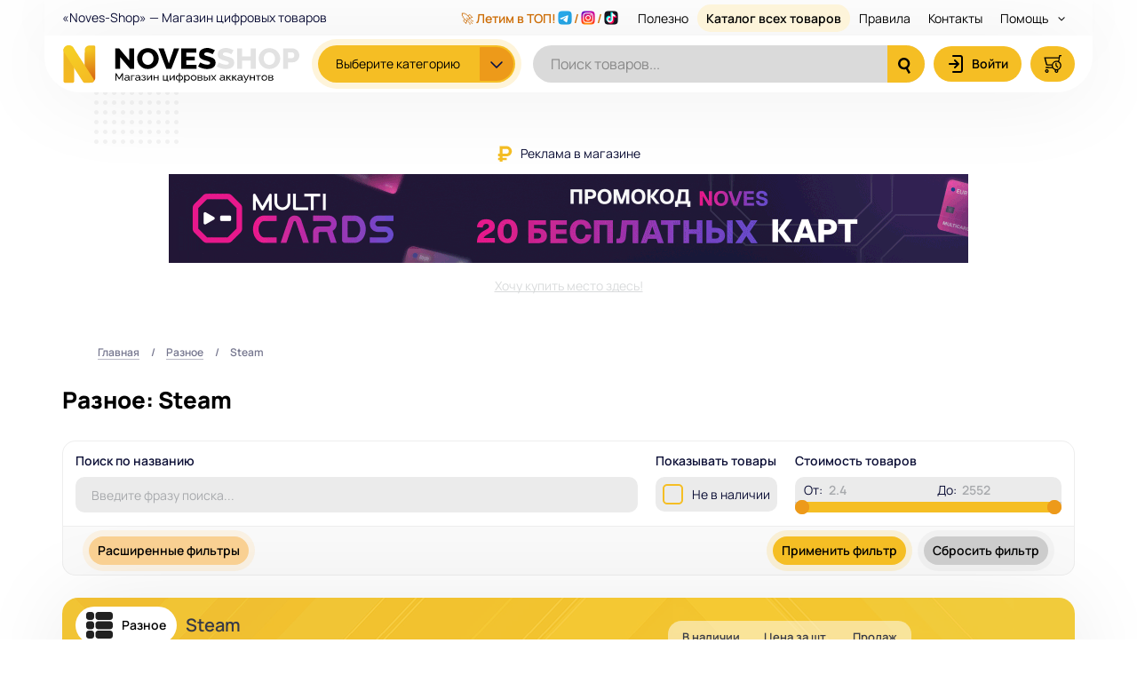

--- FILE ---
content_type: text/html; charset=UTF-8
request_url: https://noves-shop.com/group/view/steam
body_size: 11961
content:




<!DOCTYPE html>
<html lang="ru-RU">
<head>
    <meta charset="UTF-8">
    <meta http-equiv="X-UA-Compatible" content="IE=edge">
    <meta name="viewport" content="width=device-width, initial-scale=1">
    <meta name="referrer" content="origin"/>
    <meta name="verification" content="076f09ae37bc8febe2b318bad4f733"/>
    <meta name="enot" content="3351622654925sg_aeiTHnyG5FLrW3_wHhfkuiKChWJoI"/>

    <!-- Test -->

            <link rel="icon" type="image/x-icon" href="/favicon.ico">
    
        <title>Купить дешевый аккаунт авторег Steam с подтвержденной почтой в России | Большой выбор аккаунтов</title>

    <!-- -->
<meta name="enot" content="028bd4f5" />
<meta name="cryptomus" content="c6223b3e" />
<meta name="heleket" content="6bb9c8ad" />    <meta name="yandex-verification" content="53cd595903fe365c" />
<!-- Yandex.Metrika counter -->
<script type="text/javascript" >
    (function(m,e,t,r,i,k,a){m[i]=m[i]||function(){(m[i].a=m[i].a||[]).push(arguments)};
        m[i].l=1*new Date();
        for (var j = 0; j < document.scripts.length; j++) {if (document.scripts[j].src === r) { return; }}
        k=e.createElement(t),a=e.getElementsByTagName(t)[0],k.async=1,k.src=r,a.parentNode.insertBefore(k,a)})
    (window, document, "script", "https://cdn.jsdelivr.net/npm/yandex-metrica-watch/tag.js", "ym");

    ym(92455877, "init", {
        clickmap:true,
        trackLinks:true,
        accurateTrackBounce:true
    });
</script>
<noscript><div><img src="https://mc.yandex.ru/watch/92455877" style="position:absolute; left:-9999px;" alt="" /></div></noscript>
<!-- /Yandex.Metrika counter -->
    <meta name="description" content="Ищете, где купить дешевый аккаунт авторег Steam с подтвержденной почтой в комплекте и отлежкой в регионе Россия? У нас вы найдете большой выбор аккаунтов Steam, предлагаемых по выгодной цене. Мы гарантируем высокий уровень обслуживания и гарантию качества каждого приобретаемого аккаунта.

Покупка аккаунта авторег Steam у нас быстрая и легкая. Вы можете приобрести его всего в несколько кликов. Мы предлагаем профессиональную поддержку клиентов, которая всегда готова помочь вам с любыми вопросами или проблемами.

У нас в наличии различные варианты аккаунтов авторег Steam с подтвержденной почтой в комплекте. Все аккаунты имеют отлежку в регионе Россия и обладают новыми аватарками. Вы можете выбрать аккаунт, который наиболее подходит вам и вашим потребностям.

Мы гарантируем конфиденциальность ваших личных данных. Вы можете покупать аккаунты авторег Steam у нас конфиденциально, с уверенностью в сохранении ваших личных данных.

Используйте наш быстрый поиск по категориям и интуитивно понятные фильтры для точной настройки поиска и нахождения идеального аккаунта авторег Steam. У нас вы найдете богатый выбор аккаунтов, соответствующих вашим требованиям.

Не упустите возможность приобрести дешевый аккаунт авторег Steam с подтвержденной почтой в комплекте и отлежкой в регионе Россия. Купите аккаунт уже сегодня и наслаждайтесь игровым миром Steam без ограничений.">
<meta name="keywords" content="Купить дешевый аккаунт авторег Steam с подтвержденной почтой в комплекте | Регион Россия">
<meta name="csrf-param" content="_csrf-frontend">
<meta name="csrf-token" content="L9z_el726Sr4nwl5VqWlv9hqULJ7JPljwZSlXRmJUBxMs7IZGMSiUpTsPDgs7M7HrTw1-yNQiRuz2MlubsBmdg==">

<link href="https://noves-shop.com/group/view/steam" rel="canonical">
<link href="/css/ion.rangeSlider.min.css?v=1667511961" rel="stylesheet">
<link href="/css/tools-fly.css?v=1674409860" rel="stylesheet">
<link href="/css/bootstrap.min.css?v=1667511961" rel="stylesheet">
<link href="/css/jquery.fancybox.min.css?v=1667511961" rel="stylesheet">
<link href="/css/style.css?v=1765299802" rel="stylesheet">
<link href="/libs/sweetalert2/sweetalert2.min.css?v=1708777364" rel="stylesheet">
<script>var searchTriggered = false;</script></head>
<body id="body" class="load--preload focus-disabled">

<div class="wraps">
    <div class="header__outer-respv">
        <div class="respv__header">
            <div class="respv__header-left">
                <button class="respv__header-button_menu menu--category fn_category_switch">
                    <svg>
                        <use xlink:href="/img/icons.svg#svg_btn_category_swith"></use>
                    </svg>
                </button>
            </div>
            <a class="respv__header-logo" href="/"><img width="134" height="22" alt="Noves-Shop"
                                                        src="/img/logo.svg"></a>
            <div class="respv__header-right">
                <button class="respv__header-button_menu menu--search fn_search_switch">
                    <svg class="respv__header-button_menu_icon_show">
                        <use xlink:href="/img/icons.svg#svg_btn_search_submit"></use>
                    </svg>
                    <svg class="respv__header-button_menu_icon_hide">
                        <use xlink:href="/img/icons.svg#svg_btn_close"></use>
                    </svg>
                </button>
                                    <a class="respv__header-button_menu" href="/customer/auth/auth/login">
                        <svg>
                            <use xlink:href="/img/icons.svg#svg_btn_profile_login"></use>
                        </svg>
                    </a>
                                <div class="respv__header-button_item">
                    <a class="respv__header-button_menu" id="fn_order_histories_drop_download_last" href="/order/index">
                        <svg>
                            <use xlink:href="/img/icons.svg#svg_btn_cart"></use>
                        </svg>
                    </a>
                    <div class="display-none fn_order_histories_download_last"></div>
                </div>
                <button class="respv__header-button_menu menu--main fn_menu_switch">
                    <svg>
                        <use xlink:href="/img/icons.svg#svg_btn_menu"></use>
                    </svg>
                </button>
            </div>
        </div>
    </div>
    <div class="respv__header-search">
        <form class="form__search" method="get" action="/products/catalog">
            <div class="form__search-box">
                <input type="text" name="name" class="form__search-text" placeholder="Поиск товаров..."
                       autocomplete="off" value="" id="fn_respv_search_input">
                <button class="btn-reset form__search-btn-submit" type="submit">
                    <svg>
                        <use xlink:href="/img/icons.svg#svg_btn_search_submit"></use>
                    </svg>
                </button>
            </div>
        </form>
    </div>
    <div class="respv__sidebar"></div>

    <div class="header__outer">
        <header class="header__wrap" id="fn_header_wrap">
            <div class="wrapper header__top">
                <div class="header__top-left">«Noves-Shop» — Магазин цифровых товаров</div>
                <nav class="header__nav">
                    <ul class="list-reset header__nav-list" id="fn_header_nav">

                            <li>
    <a class="link--finder" href="https://socpower.io/services?partner=3361&utm_source=ns&utm_medium=order_result&utm_campaign=vip_hyper_link" target="_blank" rel="nofollow">
        🚀 Летим в ТОП!
        <img width="20" height="20" alt="" src="/img/icons/sp/tg40x40.gif">/<img width="20" height="20" alt="" src="/img/icons/sp/ig40x40.gif">/<img width="20" height="20" alt="" src="/img/icons/sp/tt40x40.gif">
    </a>
</li>
                        <li style="display: none">
                            <a class="link--finder" href="https://lamanchepayments.com/ru?utm_source=noves&utm_medium=button" target="_blank" rel="nofollow">
                                <svg class="link--finder_icon">
                                    <use xlink:href="/img/icons.svg#svg_btn_finder"></use>
                                </svg>
                                Карты под ФБ и Гугл
                            </a>
                        </li>

                        <li><a class="" href="https://noves-shop.com/page/advertising" rel="nofollow" target="_blank">Полезно</a><div class="header__nav-list_subnav"><ul><li><a class="" href="https://multicards.io/?utm_source=noves&amp;utm_medium=banner" rel="nofollow" target="_blank">Карты под ФБ и Гугл</a></li><li><a class="" href="https://lamanchepayments.com/?utm_medium=banner&amp;utm_campaign=noves&amp;utm_source=ryan_gosling" rel="nofollow" target="_blank">Бесплатный выпуск карт</a></li></ul></div></li>
                        <li><a class="link--catalog" href="/products/catalog">Каталог всех
                                товаров</a></li>
                        <li><a href="/page/rules">Правила</a></li>
                        <li><a href="/page/contact">Контакты</a></li>
                        <li><a class="header__nav-list_sublink" href="#">Помощь <span
                                        class="header__nav-list_arrow"></span></a>
                            <div class="header__nav-list_subnav">
                                <ul>
                                    <li><a href="/page/how-to-buy">Как купить?</a></li>
                                    <li><a href="/page/faq">FAQ</a></li>
                                    <li><a href="/blog">Блог</a></li>
                                    <li><a href="/supplier/request/view">Поставщикам</a></li>
                                </ul>
                            </div>
                        </li>
                    </ul>
                </nav>
            </div>
            <div class="wrapper header__bottom">
                <a class="site__logo header__logo" href="/"><img width="268" height="44" alt="Noves-Shop"
                                                                 src="/img/logo.svg"></a>

                    <nav class="box-catalog fn_catalog">
        <button type="button" class="btn-reset button box-catalog__button fn_catalog_switch">
            <span class="box-catalog__button-label">Выберите категорию</span>
            <span class="box-catalog__button-label_short">Категория</span>
            <span class="box-catalog__button-arrw"></span>
        </button>
        <div class="box-catalog__drop">
            <ul class="list-reset box-catalog__list" id="fn_box_catalog_list">
                                    <li>
                        <a class="link--sub current"
                           href="/category/view/vkontakte">
                                                            <img class="lozad" width="17" height="17"
                                     data-src="/media/categories/650bf2e17ed943acc2938bdaf1b3a205.svg" alt="">
                                                        ВКонтакте </a>
                                                    <div class="box-catalog__subdrop" style="display: none;">
                                <div class="box-catalog__subdrop-list ">
                                    <ul>
                                                                                    <li>
                                                <a href="/group/view/vk-raznoe" >
                                                    Разное                                                                                                    </a>
                                            </li>
                                                                                    <li>
                                                <a href="/group/view/avtoreg" >
                                                    Авторег                                                                                                    </a>
                                            </li>
                                                                                    <li>
                                                <a href="/group/view/retriv" >
                                                    Ретрив                                                                                                    </a>
                                            </li>
                                                                                    <li>
                                                <a href="/group/view/raskrucennye-vk" >
                                                    Раскрученные/С друзьями                                                                                                    </a>
                                            </li>
                                                                                    <li>
                                                <a href="/group/view/starye-vozrastnye-vk" >
                                                    Старые/Возрастные                                                                                                    </a>
                                            </li>
                                                                                    <li>
                                                <a href="/group/view/spamblok" >
                                                    Спамблок                                                                                                    </a>
                                            </li>
                                                                                <li class="box-catalog__subdrop-view_all"><a href="/category/view/vkontakte">Показать все</a></li>
                                    </ul>
                                </div>

                                
                            </div>
                                            </li>
                                    <li>
                        <a class="link--sub current"
                           href="/category/view/instagram">
                                                            <img class="lozad" width="17" height="17"
                                     data-src="/media/categories/4aea672092dfaee97b8f33ca422d1f79.svg" alt="">
                                                        Instagram </a>
                                                    <div class="box-catalog__subdrop" style="display: none;">
                                <div class="box-catalog__subdrop-list ">
                                    <ul>
                                                                                    <li>
                                                <a href="/group/view/avtoreg-insragram" >
                                                    Авторег                                                                                                    </a>
                                            </li>
                                                                                    <li>
                                                <a href="/group/view/rucnoy-avtoreg-instagram" >
                                                    Ручная регистрация                                                                                                    </a>
                                            </li>
                                                                                    <li>
                                                <a href="/group/view/raskrucennye-instagram" >
                                                    Раскрученные                                                                                                    </a>
                                            </li>
                                                                                    <li>
                                                <a href="/group/view/starye-instagram" >
                                                    Старые/Возрастные                                                                                                    </a>
                                            </li>
                                                                                    <li>
                                                <a href="/group/view/raznoe-instagram" >
                                                    Разное                                                                                                    </a>
                                            </li>
                                                                                <li class="box-catalog__subdrop-view_all"><a href="/category/view/instagram">Показать все</a></li>
                                    </ul>
                                </div>

                                
                            </div>
                                            </li>
                                    <li>
                        <a class="link--sub current"
                           href="/category/view/facebook">
                                                            <img class="lozad" width="17" height="17"
                                     data-src="/media/categories/401eb6c8c45e3b7e0ff7b6eea769c2fc.svg" alt="">
                                                        Facebook </a>
                                                    <div class="box-catalog__subdrop" style="display: none;">
                                <div class="box-catalog__subdrop-list ">
                                    <ul>
                                                                                    <li>
                                                <a href="/group/view/facebook-nas-vybor-kart-dla-facebook" >
                                                    🔥 Наш выбор карт для Facebook                                                                                                            <img class="external-link-icon" src="/img/icons/link-external.svg" width="15" height="15" alt="">                                                                                                    </a>
                                            </li>
                                                                                    <li>
                                                <a href="/group/view/facebook-autoreg" >
                                                    Авторег                                                                                                    </a>
                                            </li>
                                                                                    <li>
                                                <a href="/group/view/business-manager" >
                                                    Business Manager                                                                                                    </a>
                                            </li>
                                                                                    <li>
                                                <a href="/group/view/fb-dla-reklamy" >
                                                    Для рекламы                                                                                                    </a>
                                            </li>
                                                                                    <li>
                                                <a href="/group/view/facebook-raskrucennye" >
                                                    Раскрученные                                                                                                    </a>
                                            </li>
                                                                                    <li>
                                                <a href="/group/view/facebook-zrd-pzrd" >
                                                    ЗРД / ПЗРД                                                                                                    </a>
                                            </li>
                                                                                    <li>
                                                <a href="/group/view/facebook-starye" >
                                                    Старые/Возрастные                                                                                                    </a>
                                            </li>
                                                                                    <li>
                                                <a href="/group/view/facebook-raznoe" >
                                                    Разное                                                                                                    </a>
                                            </li>
                                                                                <li class="box-catalog__subdrop-view_all"><a href="/category/view/facebook">Показать все</a></li>
                                    </ul>
                                </div>

                                
                            </div>
                                            </li>
                                    <li>
                        <a class="link--sub current"
                           href="/category/view/google">
                                                            <img class="lozad" width="17" height="17"
                                     data-src="/media/categories/dec5ab44e13bb07e03947798d318d920.svg" alt="">
                                                        Google </a>
                                                    <div class="box-catalog__subdrop" style="display: none;">
                                <div class="box-catalog__subdrop-list ">
                                    <ul>
                                                                                    <li>
                                                <a href="/group/view/google-nas-vybor-kart-dla-google" >
                                                    🔥 Наш выбор карт для Google                                                                                                            <img class="external-link-icon" src="/img/icons/link-external.svg" width="15" height="15" alt="">                                                                                                    </a>
                                            </li>
                                                                                    <li>
                                                <a href="/group/view/gmail-avtoreg" >
                                                    Gmail авторег                                                                                                    </a>
                                            </li>
                                                                                    <li>
                                                <a href="/group/view/gmail" >
                                                    Gmail Старые/Возрастные                                                                                                    </a>
                                            </li>
                                                                                    <li>
                                                <a href="/group/view/youtube" >
                                                    YouTube                                                                                                    </a>
                                            </li>
                                                                                    <li>
                                                <a href="/group/view/ads" >
                                                    ADS                                                                                                    </a>
                                            </li>
                                                                                    <li>
                                                <a href="/group/view/google" >
                                                    Разное                                                                                                    </a>
                                            </li>
                                                                                <li class="box-catalog__subdrop-view_all"><a href="/category/view/google">Показать все</a></li>
                                    </ul>
                                </div>

                                
                            </div>
                                            </li>
                                    <li>
                        <a class="link--sub current"
                           href="/category/view/telegram">
                                                            <img class="lozad" width="17" height="17"
                                     data-src="/media/categories/343e2d162326ab4b8a88d4ccc12c905d.svg" alt="">
                                                        Telegram </a>
                                                    <div class="box-catalog__subdrop" style="display: none;">
                                <div class="box-catalog__subdrop-list ">
                                    <ul>
                                                                                    <li>
                                                <a href="/group/view/telegram-avtoreg" >
                                                    Авторег                                                                                                    </a>
                                            </li>
                                                                                    <li>
                                                <a href="/group/view/telegram" >
                                                    Ручная регистрация                                                                                                    </a>
                                            </li>
                                                                                    <li>
                                                <a href="/group/view/telegram-raskrucennye" >
                                                    Раскрученные                                                                                                    </a>
                                            </li>
                                                                                    <li>
                                                <a href="/group/view/telegram-kanaly-i-gruppy" >
                                                    Каналы и группы                                                                                                    </a>
                                            </li>
                                                                                    <li>
                                                <a href="/group/view/telegram-raznoe" >
                                                    Разное                                                                                                    </a>
                                            </li>
                                                                                <li class="box-catalog__subdrop-view_all"><a href="/category/view/telegram">Показать все</a></li>
                                    </ul>
                                </div>

                                
                            </div>
                                            </li>
                                    <li>
                        <a class="link--sub current"
                           href="/category/view/tiktok">
                                                            <img class="lozad" width="17" height="17"
                                     data-src="/media/categories/9b6a78750278466568783ad126bd3394.svg" alt="">
                                                        TikTok </a>
                                                    <div class="box-catalog__subdrop" style="display: none;">
                                <div class="box-catalog__subdrop-list ">
                                    <ul>
                                                                                    <li>
                                                <a href="/group/view/tiktok-avtoreg" >
                                                    Авторег                                                                                                    </a>
                                            </li>
                                                                                    <li>
                                                <a href="/group/view/tiktok-ads" >
                                                    Для рекламы                                                                                                    </a>
                                            </li>
                                                                                    <li>
                                                <a href="/group/view/tiktok" >
                                                    Разное                                                                                                    </a>
                                            </li>
                                                                                <li class="box-catalog__subdrop-view_all"><a href="/category/view/tiktok">Показать все</a></li>
                                    </ul>
                                </div>

                                
                            </div>
                                            </li>
                                    <li>
                        <a class="link--sub current"
                           href="/category/view/pocty">
                                                            <img class="lozad" width="17" height="17"
                                     data-src="/media/categories/93460c2b6d87978439569c69a6ae7e44.svg" alt="">
                                                        Почтовые сервисы </a>
                                                    <div class="box-catalog__subdrop" style="display: none;">
                                <div class="box-catalog__subdrop-list ">
                                    <ul>
                                                                                    <li>
                                                <a href="/group/view/mailru" >
                                                    Mail.ru                                                                                                    </a>
                                            </li>
                                                                                    <li>
                                                <a href="/group/view/rambler" >
                                                    Rambler                                                                                                    </a>
                                            </li>
                                                                                    <li>
                                                <a href="/group/view/gmx" >
                                                    GMX                                                                                                    </a>
                                            </li>
                                                                                    <li>
                                                <a href="/group/view/yahoo" >
                                                    Yahoo                                                                                                    </a>
                                            </li>
                                                                                    <li>
                                                <a href="/group/view/outlook-hotmail" >
                                                    Outlook / Hotmail                                                                                                    </a>
                                            </li>
                                                                                    <li>
                                                <a href="/group/view/emails" >
                                                    Другое                                                                                                    </a>
                                            </li>
                                                                                <li class="box-catalog__subdrop-view_all"><a href="/category/view/pocty">Показать все</a></li>
                                    </ul>
                                </div>

                                
                            </div>
                                            </li>
                                    <li>
                        <a class="link--sub current"
                           href="/category/view/odnoklassniki">
                                                            <img class="lozad" width="17" height="17"
                                     data-src="/media/categories/7764621bde5501b6a4c6ce07f72e7c19.svg" alt="">
                                                        Одноклассники </a>
                                                    <div class="box-catalog__subdrop" style="display: none;">
                                <div class="box-catalog__subdrop-list ">
                                    <ul>
                                                                                    <li>
                                                <a href="/group/view/ok-avtoreg" >
                                                    Авторег                                                                                                    </a>
                                            </li>
                                                                                    <li>
                                                <a href="/group/view/ok-raskrucennye" >
                                                    Раскрученные                                                                                                    </a>
                                            </li>
                                                                                    <li>
                                                <a href="/group/view/ok-starye" >
                                                    Старые/Возрастные                                                                                                    </a>
                                            </li>
                                                                                    <li>
                                                <a href="/group/view/odnoklassniki" >
                                                    Разное                                                                                                    </a>
                                            </li>
                                                                                <li class="box-catalog__subdrop-view_all"><a href="/category/view/odnoklassniki">Показать все</a></li>
                                    </ul>
                                </div>

                                
                            </div>
                                            </li>
                                    <li>
                        <a class="link--sub current"
                           href="/category/view/twitter">
                                                            <img class="lozad" width="17" height="17"
                                     data-src="/media/categories/2cad1a4753ccabffc1f5322a7db389b1.svg" alt="">
                                                        Twitter (X) </a>
                                                    <div class="box-catalog__subdrop" style="display: none;">
                                <div class="box-catalog__subdrop-list ">
                                    <ul>
                                                                                    <li>
                                                <a href="/group/view/twitter-avtoreg" >
                                                    Авторег                                                                                                    </a>
                                            </li>
                                                                                    <li>
                                                <a href="/group/view/twitter-raskrucennye" >
                                                    Раскрученные                                                                                                    </a>
                                            </li>
                                                                                    <li>
                                                <a href="/group/view/twitter" >
                                                    Старые/Возрастные                                                                                                    </a>
                                            </li>
                                                                                    <li>
                                                <a href="/group/view/twitter-raznoe" >
                                                    Разное                                                                                                    </a>
                                            </li>
                                                                                <li class="box-catalog__subdrop-view_all"><a href="/category/view/twitter">Показать все</a></li>
                                    </ul>
                                </div>

                                
                            </div>
                                            </li>
                                    <li>
                        <a class="link--sub current"
                           href="/category/view/reddit">
                                                            <img class="lozad" width="17" height="17"
                                     data-src="/media/categories/655396f25660678e7a71ff6e72dc2da9.svg" alt="">
                                                        Reddit </a>
                                                    <div class="box-catalog__subdrop" style="display: none;">
                                <div class="box-catalog__subdrop-list ">
                                    <ul>
                                                                                    <li>
                                                <a href="/group/view/reddit" >
                                                    Авторег                                                                                                    </a>
                                            </li>
                                                                                <li class="box-catalog__subdrop-view_all"><a href="/category/view/reddit">Показать все</a></li>
                                    </ul>
                                </div>

                                
                            </div>
                                            </li>
                                    <li>
                        <a class="link--sub current"
                           href="/category/view/discord">
                                                            <img class="lozad" width="17" height="17"
                                     data-src="/media/categories/fd6b0d058bcd1f3f7be5499441d85cf0.svg" alt="">
                                                        Discord </a>
                                                    <div class="box-catalog__subdrop" style="display: none;">
                                <div class="box-catalog__subdrop-list ">
                                    <ul>
                                                                                    <li>
                                                <a href="/group/view/discord" >
                                                    Авторег                                                                                                    </a>
                                            </li>
                                                                                <li class="box-catalog__subdrop-view_all"><a href="/category/view/discord">Показать все</a></li>
                                    </ul>
                                </div>

                                
                            </div>
                                            </li>
                                    <li>
                        <a class="link--sub current"
                           href="/category/view/servisy-nakrutki">
                                                            <img class="lozad" width="17" height="17"
                                     data-src="/media/categories/09acbd29fa94041b5ae15268e3cabc75.svg" alt="">
                                                        Сервисы накрутки </a>
                                                    <div class="box-catalog__subdrop" style="display: none;">
                                <div class="box-catalog__subdrop-list ">
                                    <ul>
                                                                                    <li>
                                                <a href="/group/view/likest" >
                                                    Likest                                                                                                    </a>
                                            </li>
                                                                                    <li>
                                                <a href="/group/view/vtope" >
                                                    VTope                                                                                                    </a>
                                            </li>
                                                                                    <li>
                                                <a href="/group/view/ytmonsterru" >
                                                    YTMonster.ru                                                                                                    </a>
                                            </li>
                                                                                    <li>
                                                <a href="/group/view/bestlikerbiz" >
                                                    BestLiker.biz                                                                                                    </a>
                                            </li>
                                                                                    <li>
                                                <a href="/group/view/bosslikeru" >
                                                    BossLike.ru                                                                                                    </a>
                                            </li>
                                                                                    <li>
                                                <a href="/group/view/servisy-nakrutki" >
                                                    Другие сервисы                                                                                                    </a>
                                            </li>
                                                                                    <li>
                                                <a href="/group/view/uslugi-nakrutki" >
                                                    Услуги накрутки                                                                                                    </a>
                                            </li>
                                                                                <li class="box-catalog__subdrop-view_all"><a href="/category/view/servisy-nakrutki">Показать все</a></li>
                                    </ul>
                                </div>

                                
                            </div>
                                            </li>
                                    <li>
                        <a class="link--sub current"
                           href="/category/view/raznoe">
                                                            <img class="lozad" width="17" height="17"
                                     data-src="/media/categories/ec44e40d200e059699fdf5d4b271dd1c.svg" alt="">
                                                        Разное </a>
                                                    <div class="box-catalog__subdrop" style="display: none;">
                                <div class="box-catalog__subdrop-list ">
                                    <ul>
                                                                                    <li>
                                                <a href="/group/view/igrovye-akkaunty" >
                                                    Игровые аккаунты                                                                                                    </a>
                                            </li>
                                                                                    <li>
                                                <a href="/group/view/chatgpt-openai" >
                                                    ChatGPT (OpenAI)                                                                                                    </a>
                                            </li>
                                                                                    <li>
                                                <a href="/group/view/twitch" >
                                                    TWITCH                                                                                                    </a>
                                            </li>
                                                                                    <li>
                                                <a href="/group/view/onedrive" >
                                                    OneDrive                                                                                                    </a>
                                            </li>
                                                                                    <li>
                                                <a href="/group/view/skype" >
                                                    Skype                                                                                                    </a>
                                            </li>
                                                                                    <li>
                                                <a href="/group/view/icq" >
                                                    ICQ                                                                                                    </a>
                                            </li>
                                                                                    <li>
                                                <a href="/group/view/spotify" >
                                                    Spotify                                                                                                    </a>
                                            </li>
                                                                                    <li>
                                                <a href="/group/view/steam" >
                                                    Steam                                                                                                    </a>
                                            </li>
                                                                                    <li>
                                                <a href="/group/view/linkedin" >
                                                    Linkedin                                                                                                    </a>
                                            </li>
                                                                                    <li>
                                                <a href="/group/view/useragent" >
                                                    UserAgent                                                                                                    </a>
                                            </li>
                                                                                    <li>
                                                <a href="/group/view/raznoe-drugie-akkaunty" >
                                                    Другие аккаунты                                                                                                    </a>
                                            </li>
                                                                                    <li>
                                                <a href="/group/view/raznoe-del" >
                                                    del                                                                                                    </a>
                                            </li>
                                                                                <li class="box-catalog__subdrop-view_all"><a href="/category/view/raznoe">Показать все</a></li>
                                    </ul>
                                </div>

                                
                            </div>
                                            </li>
                            </ul>
        </div>
    </nav>
    <form class="form__search" method="get" action="/products/catalog">
        <div class="form__search-box">
            <input type="text" name="name" class="form__search-text" placeholder="Поиск товаров..."
                   autocomplete="off" value="">
            <button class="btn-reset form__search-btn-submit" type="submit">
                <svg>
                    <use xlink:href="/img/icons.svg#svg_btn_search_submit"></use>
                </svg>
            </button>
        </div>
    </form>

                <ul class="list-reset header__controls">
                                            <li class="shop__link-profile">
                            <a class="header__controls-link" href="/customer/auth/auth/login">
                                <svg>
                                    <use xlink:href="/img/icons.svg#svg_btn_profile_login"></use>
                                </svg>
                                <span class="header__controls-link_label">Войти</span>
                            </a>
                        </li>
                                        <li class="shop__link-mybuy">
                        <div class="order-download-last">
                            <a class="header__controls-link" href="/order/index">
                                <svg>
                                    <use xlink:href="/img/icons.svg#svg_btn_cart"></use>
                                </svg>
                            </a>
                            <div class="display-none fn_order_histories_download_last"></div>
                        </div>
                    </li>
                </ul>
            </div>
        </header>
    </div>

    

    
    
            <div class="block-banka block-banka--top">
            <div class="block-banka__title"><img width="18" height="18" alt="" src="/img/icons/rub.png"> Реклама в
                магазине
            </div>
            <div class="block-banka__content">
                <a href="https://multicards.io/?utm_source=noves&amp;utm_medium=banner"><img src="https://i.imgur.com/5SOunkN.gif" alt="Banner"></a>            </div>
            <div class="block-banka__buy"><a href="/page/advertising">Хочу купить место
                    здесь!</a></div>
        </div>
    
            <div class="content__wrap">
            <div class="wrapper">

                <ul class="breadcrumbs"><li><a href="/">Главная</a></li>
<li><a href="/category/view/raznoe">Разное</a></li>
<li class="active"> Steam</li>
</ul>
                                

<div class="catalog-header">
    <div class="catalog-header__content">
        <div class="h2 page-width__title">Разное:  Steam</div>
    </div>
</div>


<form method="get" id="search-form" class="search-form-action-child">
    <input type="hidden" name="sort" id="fn_filter_form_sort">
    
    <div class="display-none respv__filter-button">
        <button type="button" class="button fn_filter_switch">
            <svg width="24px" height="24px" viewBox="0 0 24 24" fill="none" xmlns="http://www.w3.org/2000/svg">
                <path d="M11.1437 17.8829H4.67114" stroke="#130F26" stroke-width="1.5" stroke-linecap="round"
                      stroke-linejoin="round"/>
                <path fill-rule="evenodd" clip-rule="evenodd"
                      d="M15.205 17.8839C15.205 19.9257 15.8859 20.6057 17.9267 20.6057C19.9676 20.6057 20.6485 19.9257 20.6485 17.8839C20.6485 15.8421 19.9676 15.1621 17.9267 15.1621C15.8859 15.1621 15.205 15.8421 15.205 17.8839Z"
                      stroke="#130F26" stroke-width="1.5" stroke-linecap="round" stroke-linejoin="round"/>
                <path d="M14.1765 7.39439H20.6481" stroke="#130F26" stroke-width="1.5" stroke-linecap="round"
                      stroke-linejoin="round"/>
                <path fill-rule="evenodd" clip-rule="evenodd"
                      d="M10.1153 7.39293C10.1153 5.35204 9.43436 4.67114 7.39346 4.67114C5.35167 4.67114 4.67078 5.35204 4.67078 7.39293C4.67078 9.43472 5.35167 10.1147 7.39346 10.1147C9.43436 10.1147 10.1153 9.43472 10.1153 7.39293Z"
                      stroke="#130F26" stroke-width="1.5" stroke-linecap="round" stroke-linejoin="round"/>
            </svg>
            <span class="respv__filter-button_show">Открыть фильтр</span>
            <span class="display-none respv__filter-button_hide">Закрыть фильтр</span>
        </button>
    </div>

    <div class="filter-outer"
         id="fn_filter_panel">
        <div class="filter-panel">
            <div class="filter-panel__item item--search">
                <div class="filter-block">
                    <div class="filter-block__title">Поиск по названию</div>
                    <input type="text" name="name" class="form-control" id="fn_filter_form_search"
                           placeholder="Введите фразу поиска..." value="">
                </div>
            </div>

            

            
            <div class="filter-panel__item item--stock">
                <div class="filter-block">
                    <div class="filter-block__title">Показывать товары</div>
                    <label class="input__input-box input__input-box-btn">
                                <span class="input__check">
                                    <input type="checkbox" name="show_not_available"
                                           id="fn_filter_form_show_not_available"
                                           value="yes" >
                                    <span class="input__check-icon"></span>
                                </span>
                        <span class="input__check-text">Не в наличии</span>
                    </label>
                </div>
            </div>

            <div class="filter-panel__item item--price">
                <div class="filter-block">
                    <div class="filter-block__title">Стоимость товаров</div>
                    <div class="filter-price">
                        <div class="filter-price__header">
                            <div class="filter-price__item">
                                <span class="filter-price__item-label">От:</span>
                                <input type="number" name="price_from" step="any" class="form-control" id="fn_range_price_from" placeholder="2.4"
                                       value="">
                            </div>
                            <div class="filter-price__item">
                                <span class="filter-price__item-label">До:</span>
                                <input type="number" name="price_to" step="any" class="form-control" id="fn_range_price_to" placeholder="2552"
                                       value="">
                            </div>
                        </div>
                        <div class="filter-price__range">
                            <input class="display-none"
                                   type="text"
                                   id="fn_range_price"
                                   name="filter_price" value=""

                                                                          data-min="0.0000"
                                                                                                               data-max="523125.0000"
                                    
                                   data-from=""
                                   data-to=""
                            />
                        </div>
                    </div>
                </div>
            </div>
        </div>


        
        <div class="filter-panel__controls mt-0">
            <div class="filter-panel__controls-inner">
                                <div class="filter-panel__controls-more">
                    <a
                        class="button button-orange button--all-filter"
                        href="/products/catalog?category_id=1&group_id=65"
                    >Расширенные фильтры</a>
                </div>
                                <button type="submit" class="button button--submit">Применить фильтр</button>
                <button type="button" class="button button-gray button--reset" onclick="filterFormReset()">Сбросить
                    фильтр
                </button>
            </div>
        </div>
    </div>

    </form>
<div class="catalog__section catalog__products" id="fn_catalog_container">
    <div class="catalog__content">
        <div class="section__header">
            <div class="section__title"></div>
        </div>

        

    
            
        
            <div class="section-products">
                <div class="section-products__header">
                    <div class="section-products__header-left">
                                                    <div class="section-products__header-icon">
                                <img alt="Category Miniature Разное"
                                     src="/media/categories/ec44e40d200e059699fdf5d4b271dd1c.svg">
                            </div>
                                                                            <div class="section-products__header-label">
                                <a href="/category/view/raznoe">Разное</a>                            </div>
                                            </div>
                    <div class="section-products__header-title">
                        <a href="/group/view/steam">
                            Steam                        </a>
                    </div>
                </div>

                <div class="product__collums">
    <div class="product__item-infos">
        <div class="product__item-infos_prop prop--stock">В наличии</div>
        <div class="product__item-infos_prop prop--price">Цена за шт.</div>
        <div class="product__item-infos_prop prop--sell">Продаж</div>
    </div>
</div>                <div id="fn_section_65" class="product__items" data-category="1"><div class="product__item product__item--partner">
    <div class="product__item-icon">
        <img class="lozad" width="40" height="40" data-src="/img/icons/sp/tg40x40.gif" alt="Иконка" src="/img/icons/sp/tg40x40.gif" data-loaded="true">
    </div>

    <a class="product__item-title product__item-title--partner" target="_blank" href="https://socpower.io/services?ServiceSearch[category_id]=1&partner=3361&utm_source=ns&utm_medium=product_list&utm_campaign=tg_followers&utm_content=just_price">
        <span>
            Подписчики Telegram 14 ₽ —  <span class="product__item-title--bold">Premium 393 ₽</span>;
            Бот старты 22 ₽ — <span class="product__item-title--bold">Premium 346 ₽</span>, а также услуги лайков, просмотров,<br> подписчиков в  <img width="20" height="20" alt="" src="/img/icons/sp/ig40x40.gif"> Instagram / <img width="20" height="20" alt="" src="/img/icons/sp/tt40x40.gif"> TikTok
        </span>
    </a>
    <div class="product__item-shop product__item-shop--partner">
        <a
            class="button product__button-buy product__button-buy--partner"
            target="_blank"
            href="https://socpower.io/services?ServiceSearch[category_id]=1&partner=3361&utm_source=ns&utm_medium=product_list&utm_campaign=tg_followers&utm_content=just_price"
        >
            Перейти
        </a>
    </div>
</div>



<div class="product__item"
     data-product-id="37771" data-product-item>
    <div class="product__item-icon">
                    <img class="lozad" width="40" height="40" data-src="/media/products/685a201cd26a8a2a7ec376eaa18a07f0.png" alt="Иконка">
            </div>
    <a class="product__item-title" href="/products/view/strana-456">
                        <span id="product-name-37771">🟢ПАК АВАТАРОК 🔥 17000+ ✅ Подойдут для ВАС | ГРУПП | КАНАЛОВ ⚡️</span>
    </a>
    <div class="product__item-infos">
        <span class="product__item-prop prop--stock" data-label="Наличие"><span
                    class="product__item-prop_value">9259</span> <span
                    class="product__item-prop_sufix">шт.</span></span>
        <span class="product__item-prop prop--price" data-label="Цена"><span
                    class="product__item-prop_value">2,40 руб.</span></span>
        <span class="product__item-prop prop--sell" data-label="Продаж"><span
                class="product__item-prop_value">2</span><span
                class="product__item-prop_sufix">шт.</span></span>
    </div>
    <div class="product__item-shop">
                    <button
                    type="button"
                    class="button product__button-buy"
                    onclick="buyModal_open(37771, 1, 2.4000, 9259, '/media/products/685a201cd26a8a2a7ec376eaa18a07f0.png');">
                Купить
                                    <span class="product__button-label label--arrw"></span>
                            </button>
            </div>
</div>


<div class="product__item"
     data-product-id="50707" data-product-item>
    <div class="product__item-icon">
                    <img class="lozad" width="40" height="40" data-src="/media/products/7fbc25e18abc08248cf4068a664e6eed.svg" alt="Иконка">
            </div>
    <a class="product__item-title" href="/products/view/novyj-akkaunt-steam-tolko-dla-vas-working-100-region-kitaa">
                        <span id="product-name-50707">Новый аккаунт Steam | Только для Вас | Working 100% | Регион Китая</span>
    </a>
    <div class="product__item-infos">
        <span class="product__item-prop prop--stock" data-label="Наличие"><span
                    class="product__item-prop_value">970</span> <span
                    class="product__item-prop_sufix">шт.</span></span>
        <span class="product__item-prop prop--price" data-label="Цена"><span
                    class="product__item-prop_value">4,53 руб.</span></span>
        <span class="product__item-prop prop--sell" data-label="Продаж"><span
                class="product__item-prop_value">0</span><span
                class="product__item-prop_sufix">шт.</span></span>
    </div>
    <div class="product__item-shop">
                    <button
                    type="button"
                    class="button product__button-buy"
                    onclick="buyModal_open(50707, 10, 4.5300, 970, '/media/products/7fbc25e18abc08248cf4068a664e6eed.svg');">
                Купить
                                    <span class="product__button-label label--arrw"></span>
                            </button>
            </div>
</div>


<div class="product__item"
     data-product-id="50724" data-product-item>
    <div class="product__item-icon">
                    <img class="lozad" width="40" height="40" data-src="/media/products/7fbc25e18abc08248cf4068a664e6eed.svg" alt="Иконка">
            </div>
    <a class="product__item-title" href="/products/view/novyj-akkaunt-steam-tolko-dla-vas-working-100-region-ukrainy">
                        <span id="product-name-50724">Новый аккаунт Steam | Только для Вас | Working 100% | Регион Украины</span>
    </a>
    <div class="product__item-infos">
        <span class="product__item-prop prop--stock" data-label="Наличие"><span
                    class="product__item-prop_value">80</span> <span
                    class="product__item-prop_sufix">шт.</span></span>
        <span class="product__item-prop prop--price" data-label="Цена"><span
                    class="product__item-prop_value">4,53 руб.</span></span>
        <span class="product__item-prop prop--sell" data-label="Продаж"><span
                class="product__item-prop_value">2</span><span
                class="product__item-prop_sufix">шт.</span></span>
    </div>
    <div class="product__item-shop">
                    <button
                    type="button"
                    class="button product__button-buy"
                    onclick="buyModal_open(50724, 10, 4.5300, 80, '/media/products/7fbc25e18abc08248cf4068a664e6eed.svg');">
                Купить
                                    <span class="product__button-label label--arrw"></span>
                            </button>
            </div>
</div>


<div class="product__item"
     data-product-id="50725" data-product-item>
    <div class="product__item-icon">
                    <img class="lozad" width="40" height="40" data-src="/media/products/7fbc25e18abc08248cf4068a664e6eed.svg" alt="Иконка">
            </div>
    <a class="product__item-title" href="/products/view/novyj-akkaunt-steam-tolko-dla-vas-working-100-region-argentiny">
                        <span id="product-name-50725">Новый аккаунт Steam | Только для Вас | Working 100% | Регион Аргентины</span>
    </a>
    <div class="product__item-infos">
        <span class="product__item-prop prop--stock" data-label="Наличие"><span
                    class="product__item-prop_value">800</span> <span
                    class="product__item-prop_sufix">шт.</span></span>
        <span class="product__item-prop prop--price" data-label="Цена"><span
                    class="product__item-prop_value">4,53 руб.</span></span>
        <span class="product__item-prop prop--sell" data-label="Продаж"><span
                class="product__item-prop_value">0</span><span
                class="product__item-prop_sufix">шт.</span></span>
    </div>
    <div class="product__item-shop">
                    <button
                    type="button"
                    class="button product__button-buy"
                    onclick="buyModal_open(50725, 10, 4.5300, 800, '/media/products/7fbc25e18abc08248cf4068a664e6eed.svg');">
                Купить
                                    <span class="product__button-label label--arrw"></span>
                            </button>
            </div>
</div>


<div class="product__item"
     data-product-id="50726" data-product-item>
    <div class="product__item-icon">
                    <img class="lozad" width="40" height="40" data-src="/media/products/7fbc25e18abc08248cf4068a664e6eed.svg" alt="Иконка">
            </div>
    <a class="product__item-title" href="/products/view/novyj-akkaunt-steam-tolko-dla-vas-working-100-region-turcii">
                        <span id="product-name-50726">Новый аккаунт Steam | Только для Вас | Working 100% | Регион Турции</span>
    </a>
    <div class="product__item-infos">
        <span class="product__item-prop prop--stock" data-label="Наличие"><span
                    class="product__item-prop_value">1000</span> <span
                    class="product__item-prop_sufix">шт.</span></span>
        <span class="product__item-prop prop--price" data-label="Цена"><span
                    class="product__item-prop_value">4,53 руб.</span></span>
        <span class="product__item-prop prop--sell" data-label="Продаж"><span
                class="product__item-prop_value">0</span><span
                class="product__item-prop_sufix">шт.</span></span>
    </div>
    <div class="product__item-shop">
                    <button
                    type="button"
                    class="button product__button-buy"
                    onclick="buyModal_open(50726, 10, 4.5300, 1000, '/media/products/7fbc25e18abc08248cf4068a664e6eed.svg');">
                Купить
                                    <span class="product__button-label label--arrw"></span>
                            </button>
            </div>
</div>


<div class="product__item"
     data-product-id="50727" data-product-item>
    <div class="product__item-icon">
                    <img class="lozad" width="40" height="40" data-src="/media/products/7fbc25e18abc08248cf4068a664e6eed.svg" alt="Иконка">
            </div>
    <a class="product__item-title" href="/products/view/novyj-akkaunt-steam-tolko-dla-vas-working-100-region-rossii">
                        <span id="product-name-50727">Новый аккаунт Steam | Только для Вас | Working 100% | Регион CIS</span>
    </a>
    <div class="product__item-infos">
        <span class="product__item-prop prop--stock" data-label="Наличие"><span
                    class="product__item-prop_value">240</span> <span
                    class="product__item-prop_sufix">шт.</span></span>
        <span class="product__item-prop prop--price" data-label="Цена"><span
                    class="product__item-prop_value">4,53 руб.</span></span>
        <span class="product__item-prop prop--sell" data-label="Продаж"><span
                class="product__item-prop_value">0</span><span
                class="product__item-prop_sufix">шт.</span></span>
    </div>
    <div class="product__item-shop">
                    <button
                    type="button"
                    class="button product__button-buy"
                    onclick="buyModal_open(50727, 10, 4.5300, 240, '/media/products/7fbc25e18abc08248cf4068a664e6eed.svg');">
                Купить
                                    <span class="product__button-label label--arrw"></span>
                            </button>
            </div>
</div>


<div class="product__item"
     data-product-id="23275" data-product-item>
    <div class="product__item-icon">
                    <img class="lozad" width="40" height="40" data-src="/media/products/8340372f19b5d0b11e1a7e7e88471528.svg" alt="Иконка">
            </div>
    <a class="product__item-title" href="/products/view/avtoreg-ukraina-nastroennyj-profil-otlega-1-nedela-krasivyj-login-trastovyj">
                        <span id="product-name-23275">Авторег ⚡️ Украина ⚡️ Настроенный профиль ⚡️ Отлега 1 неделя ⚡️ Красивый Логин ⚡️ Трастовый</span>
    </a>
    <div class="product__item-infos">
        <span class="product__item-prop prop--stock" data-label="Наличие"><span
                    class="product__item-prop_value">5</span> <span
                    class="product__item-prop_sufix">шт.</span></span>
        <span class="product__item-prop prop--price" data-label="Цена"><span
                    class="product__item-prop_value">4,64 руб.</span></span>
        <span class="product__item-prop prop--sell" data-label="Продаж"><span
                class="product__item-prop_value">0</span><span
                class="product__item-prop_sufix">шт.</span></span>
    </div>
    <div class="product__item-shop">
                    <button
                    type="button"
                    class="button product__button-buy"
                    onclick="buyModal_open(23275, 20, 4.6400, 5, '/media/products/8340372f19b5d0b11e1a7e7e88471528.svg');">
                Купить
                                    <span class="product__button-label label--arrw"></span>
                            </button>
            </div>
</div>
</div>            </div>

        
                    <div class="section-products__more" id="fn_section_65_more">
                <button type="button" class="button section-products__more-button" onclick="loadProduct(this, 65)" data-gid="65" data-existing-products='[37771,50707,50724,50725,50726,50727,23275]' data-target-list="#account-items-group-65" data-page="1"><span class="btn--label">Загрузить еще товаров</span></button>            </div>
        
    

    </div>
</div>


            </div>
        </div>
    

            <div class="block-banka block-banka--bottom">
            <div class="block-banka__title"><img width="18" height="18" alt="" src="/img/icons/rub.png"> Реклама в
                магазине
            </div>
            <div class="block-banka__content">
                <a href="https://vproxy.cc/?source=noves"><img src="https://habrastorage.org/webt/fc/py/am/fcpyamrcvaoykub4hfea8le4r2w.gif" alt="Banner"></a>            </div>
            <div class="block-banka__buy"><a href="/page/advertising">Хочу купить место здесь!</a>
            </div>
        </div>
    

    <footer class="footer__wrap">
        <div class="wrapper">
            <a class="site__logo footer__logo" href="/"><img width="268" height="44" alt="" src="/img/logo.svg"></a>
            <div class="footer__right">
                <ul class="list-reset footer__nav-list">
                    <li><a href="/">Главная</a></li>
                    <li><a href="/page/supplier">Партнерам</a></li>
                    <li><a href="/categories">Категории</a></li>
                    <li><a href="/partner">Партнерская программа</a></li>
                    <li><a href="/page/how-to-buy">Как купить?</a></li>
                    <li><a href="/page/faq">FAQ</a></li>
                    <li><a href="/page/contact">Связь</a></li>
                    <li><a href="/page/rules">Правила</a></li>
                </ul>
                <div class="footer_copyright">© 2017-2026 Noves-Shop</div>
            </div>
        </div>
    </footer>

    <div class="layer__overlay fn_close_switch"></div>
</div>

<!-- TEMPLATES -->
<script type="text/template" id="template_product_item">
    <div class="product__item <% if (!stock) { %>aviable--outstock<% } %>" data-product-id="<%=id%>" data-product-item>
        <div class="product__item-icon"><img width="40" height="40" src="<%=icon%>" alt=""></div>
        <a class="product__item-title" href="<%=url%>">
            <% if (labels) { %>
            <% for ( var i = 0; i < labels.length; i++ ) { %>
            <span class="product__item-label label--<%=labels[i] %>"></span>
            <% } %>
            <% } %>
            <span id="product-name-<%=id%>"><%=title%></span>
        </a>
        <div class="product__item-infos">
            <span class="product__item-prop prop--stock" data-label="Наличие">
                <span class="product__item-prop_value"><%=stock%></span>
                <span class="product__item-prop_sufix">шт.</span>
            </span>
            <span class="product__item-prop prop--price" data-label="Цена">
                <span class="product__item-prop_value"><%=price%></span>
            </span>
            <span class="product__item-prop prop--sell" data-label="Продаж">
                <span class="product__item-prop_value"><%=purchaseCouner%></span>
                <span class="product__item-prop_sufix">шт.</span>
            </span>
        </div>
        <div class="product__item-shop">
            <% if (stock) { %>
            <button type="button" class="button product__button-buy" onclick="<%=onclick%>;"
            >
                Купить
                <% if(labels && labels.indexOf("new") != -1) { %>
                <span class="product__button-label label--new"></span>
                <% } else if(labels && labels.indexOf("top") != -1) { %>
                <span class="product__button-label label--top"></span>
                <% } else { %>
                <span class="product__button-label label--arrw"></span>
                <% } %>
            </button>
            <% } else { %>
            <button type="button" class="button product__button-buy">
                Нет в наличии
                <span class="product__button-label label--arrw"></span>
            </button>
            <% } %>
        </div>
    </div>
</script>

    <!-- Окно покупки -->
    
<!--noindex-->
<div class="modal-static modal__product-buy" id="modal-product-buy" role="dialog">
    <div class="modal-static__container">
        <div class="modal-static__header">
            Детали заказа
            <button class="btn-reset modal-static__button-close" title="Close"
                    onclick="customModal_close('modal-product-buy')"></button>
        </div>

        <form id="buy-form" method="POST" action="/point/order/buy">
            <input type="hidden" name="product_id" id="fn_checkout_id" data-buyform="id">
            <input type="hidden" id="fn_checkout_quantity" value="">
            <input type="hidden" id="fn_checkout_price" value="">
            <input type="hidden" name="partner_id" value="">

            <div class="modal__buy-order">
                <div class="modal__buy-order_icon"><img id="fn_checkout_icon" src="/img/blank/product-width.jpg" alt="">
                </div>
                <div class="modal__buy-order_title" id="fn_checkout_title"></div>
            </div>

            <div class="modal-static__content">
                <div class="modal__form-group">
                    <div class="modal__form-place">
                        <label for="buy_email" class="modal__form-place_label">Ваш E-mail</label>
                        <input class="form-control" type="email" name="email" id="buy_email"
                               placeholder="Введите E-mail" required="">
                    </div>
                    <div class="modal__form-place">
                        <label for="buy_quantity" class="modal__form-place_label">
                            Количество
                            <span class="modal__form-place_label-help"
                                  id="fn_checkout_min_value">(Мин.заказ <span id="fn_checkout_min">~</span> шт.)
                            </span>
                        </label>
                        <input class="form-control" type="number" min="1" name="quantity" id="buy_quantity"
                               placeholder="Введите количество" required="">
                    </div>
                </div>

                <div class="modal__form-place" id="fn_payments_choose">
                    <div class="modal__form-place_label">Метод оплаты</div>
                    <div class="m-payments" id="fn_payments_list">
                                                    <div class="m-payments__item">
                                <label class="m-payments__btn">
                                    <input
                                            type="radio"
                                            name="method"
                                            data-payname="Криптовалюта"
                                            data-description="Популярные криптовалюты и токены: TRX, LTC, USDT TRC20 (от 100₽) / BEP20 и ERC20 (от 50₽),  DAI, BTC, TON и другие"
                                            data-warning=""
                                            value="190"
                                                                                            data-minimum-payment-sum="11"
                                                                                        required>
                                    <span class="m-payments__btn-inset">
                                        <span class="m-payments__btn-box">
                                                                                            <span class="m-payments__btn-icon"><img alt="" src="/img/icons/payments/heleket.svg"></span>
                                                                                    </span>
                                        <span class="m-payments__btn-label">Криптовалюта</span>
                                                                                    <span class="m-payments__btn-min">Минимум: 11₽</span>
                                                                                                                     </span>
                                </label>
                            </div>
                                                    <div class="m-payments__item">
                                <label class="m-payments__btn">
                                    <input
                                            type="radio"
                                            name="method"
                                            data-payname="USDT TRC20"
                                            data-description="USDT TRC20."
                                            data-warning=""
                                            value="150"
                                                                                        required>
                                    <span class="m-payments__btn-inset">
                                        <span class="m-payments__btn-box">
                                                                                            <span class="m-payments__btn-icon"><img alt="" src="/img/icons/payments/usdt-trc20.svg?v=3"></span>
                                                                                    </span>
                                        <span class="m-payments__btn-label">USDT TRC20</span>
                                                                                                                            <span class="m-payments__btn-favorable-rate">Выгодный курс!</span>
                                                                             </span>
                                </label>
                            </div>
                                                    <div class="m-payments__item">
                                <label class="m-payments__btn">
                                    <input
                                            type="radio"
                                            name="method"
                                            data-payname="Lava"
                                            data-description="СБП/Банковская карта (p2p): от 500₽. Комиссия: 11%."
                                            data-warning=""
                                            value="120"
                                                                                            data-minimum-payment-sum="1"
                                                                                        required>
                                    <span class="m-payments__btn-inset">
                                        <span class="m-payments__btn-box">
                                                                                            <span class="m-payments__btn-icons">
    <img alt="" src="/img/icons/payments/sub/lava/lava.svg">
    <img alt="" src="/img/icons/payments/sub/lava/card.svg">
    <img alt="" src="/img/icons/payments/sub/lava/qiwi.svg">
</span>                                                                                    </span>
                                        <span class="m-payments__btn-label">Lava</span>
                                                                                    <span class="m-payments__btn-min">Минимум: 1₽</span>
                                                                                                                     </span>
                                </label>
                            </div>
                                                    <div class="m-payments__item">
                                <label class="m-payments__btn">
                                    <input
                                            type="radio"
                                            name="method"
                                            data-payname="Freekassa"
                                            data-description="Минимальная сумма оплаты Card RUB от 1000 руб. Для оплаты на меньшие суммы — зарегистрируйтесь в магазине, пополните баланс от 1000 рублей и совершайте покупки через баланс личного кабинета. &lt;br /&gt;&lt;br /&gt;
Приносим извинения за неудобства."
                                            data-warning=""
                                            value="50"
                                                                                            data-minimum-payment-sum="11"
                                                                                        required>
                                    <span class="m-payments__btn-inset">
                                        <span class="m-payments__btn-box">
                                                                                            <span class="m-payments__btn-icons">
        <img alt="" src="/img/icons/payments/freekassa.png">
        <img alt="" src="/img/icons/payments/sub/freekassa/preview/light_big_logo_6.png">
    <img alt="" src="/img/icons/payments/sub/freekassa/preview/mir.svg">
    <img alt="" src="/img/icons/payments/sub/freekassa/preview/light_big_logo_7.png">
    <img alt="" src="/img/icons/payments/sub/freekassa/preview/light_big_logo_14.png">
    <img class="m-payments__btn-icons_other"
         alt=""
         src="/img/icons/payments/sub/freekassa/preview/other.svg"
         data-payment-more="&lt;div class=&quot;fly-payments-icons&quot;&gt;&lt;img src=&quot;/img/icons/payments/sub/freekassa/light_big_logo_1.png&quot; alt=&quot;&quot;&gt;&lt;img src=&quot;/img/icons/payments/sub/freekassa/light_big_logo_2.png&quot; alt=&quot;&quot;&gt;&lt;img src=&quot;/img/icons/payments/sub/freekassa/light_big_logo_4.png&quot; alt=&quot;&quot;&gt;&lt;img src=&quot;/img/icons/payments/sub/freekassa/light_big_logo_6.png&quot; alt=&quot;&quot;&gt;&lt;img src=&quot;/img/icons/payments/sub/freekassa/light_big_logo_7.png&quot; alt=&quot;&quot;&gt;&lt;img src=&quot;/img/icons/payments/sub/freekassa/light_big_logo_8.png&quot; alt=&quot;&quot;&gt;&lt;img src=&quot;/img/icons/payments/sub/freekassa/light_big_logo_10.png&quot; alt=&quot;&quot;&gt;&lt;img src=&quot;/img/icons/payments/sub/freekassa/light_big_logo_12.png&quot; alt=&quot;&quot;&gt;&lt;img src=&quot;/img/icons/payments/sub/freekassa/light_big_logo_13.png&quot; alt=&quot;&quot;&gt;&lt;img src=&quot;/img/icons/payments/sub/freekassa/light_big_logo_14.png&quot; alt=&quot;&quot;&gt;&lt;img src=&quot;/img/icons/payments/sub/freekassa/light_big_logo_15.png&quot; alt=&quot;&quot;&gt;&lt;img src=&quot;/img/icons/payments/sub/freekassa/light_big_logo_16.png&quot; alt=&quot;&quot;&gt;&lt;img src=&quot;/img/icons/payments/sub/freekassa/light_big_logo_17.png&quot; alt=&quot;&quot;&gt;&lt;img src=&quot;/img/icons/payments/sub/freekassa/light_big_logo_18.png&quot; alt=&quot;&quot;&gt;&lt;img src=&quot;/img/icons/payments/sub/freekassa/light_big_logo_20.png&quot; alt=&quot;&quot;&gt;&lt;img src=&quot;/img/icons/payments/sub/freekassa/light_big_logo_21.png&quot; alt=&quot;&quot;&gt;&lt;img src=&quot;/img/icons/payments/sub/freekassa/light_big_logo_23.png&quot; alt=&quot;&quot;&gt;&lt;img src=&quot;/img/icons/payments/sub/freekassa/light_big_logo_24.png&quot; alt=&quot;&quot;&gt;&lt;img src=&quot;/img/icons/payments/sub/freekassa/light_big_logo_25.png&quot; alt=&quot;&quot;&gt;&lt;img src=&quot;/img/icons/payments/sub/freekassa/light_big_logo_26.png&quot; alt=&quot;&quot;&gt;&lt;img src=&quot;/img/icons/payments/sub/freekassa/light_big_logo_27.png&quot; alt=&quot;&quot;&gt;&lt;img src=&quot;/img/icons/payments/sub/freekassa/light_big_logo_33.png&quot; alt=&quot;&quot;&gt;&lt;img src=&quot;/img/icons/payments/sub/freekassa/light_big_logo_39.png&quot; alt=&quot;&quot;&gt;&lt;img src=&quot;/img/icons/payments/sub/freekassa/light_big_logo_41.png&quot; alt=&quot;&quot;&gt;&lt;img src=&quot;/img/icons/payments/sub/freekassa/light_big_logo_42.png&quot; alt=&quot;&quot;&gt;&lt;/div&gt;">
</span>                                                                                    </span>
                                        <span class="m-payments__btn-label">Freekassa</span>
                                                                                    <span class="m-payments__btn-min">Минимум: 11₽</span>
                                                                                                                     </span>
                                </label>
                            </div>
                                            </div>
                    <div class="m-payments__box" id="fn_payments_info"></div>
                </div>

                <div class="modal__checkout-checks">
                    <div class="modal__checkout-checks_item" data-checkout-promocode="box">
                        <label class="input__input-box">
                            <span class="input__check"><input type="checkbox" name="promocode_active" value="show"
                                                              data-checkout-promocode="check"> <span
                                        class="input__check-icon"></span></span>
                            <span class="input__check-text">Применить промо-код</span>
                        </label>
                        <div class="modal__checkout-promo">
                            <input class="form-control" type="text" name="promoCode" id="promocode"
                                   placeholder="Введите промо-код">
                        </div>
                    </div>
                    <div class="modal__checkout-checks_item">
                        <label class="input__input-box">
                            <span class="input__check"><input type="checkbox" name="toggler_buy_side" value="show"
                                                              id="fn_checkout_rules" data-rules-check=""
                                                              checked=""> <span class="input__check-icon"></span></span>
                            <span class="input__check-text">
                                Согласен с <a href="/page/rules" target="_blank">правилами магазина</a>                            </span>
                        </label>
                    </div>
                </div>
            </div>

            <div class="modal__form-checkout">
                <div class="modal__checkout-total">
                    <div class="modal__checkout-total_label">К оплате:</div>
                    <div class="modal__checkout-total_value"><span id="fn_checkout_total">~</span>₽</div>
                </div>
                <button type="submit" class="button checkout__btn-pay" data-rules-btn id="fn_checkout_pay">Оплатить</button>
                <button type="button" class="button button-gray checkout__btn-cancel"
                        onclick="customModal_close('modal-product-buy')">Отменить
                </button>
            </div>
        </form>
    </div>
    <div class="modal-static__layer" onclick="return customModal_close('modal-product-buy')"></div>
</div>
<!--/noindex-->
    <!-- ! Окно покупки -->

    


<script src="/assets/bbd836ad/jquery.js?v=1706730898"></script>
<script src="/js/ion.rangeSlider.min.js?v=1667511961"></script>
<script src="/assets/3e95c4a2/yii.js?v=1706730898"></script>
<script src="/js/minified-javascript.js?v=1768323825"></script><!-- --><script defer src="https://static.cloudflareinsights.com/beacon.min.js/vcd15cbe7772f49c399c6a5babf22c1241717689176015" integrity="sha512-ZpsOmlRQV6y907TI0dKBHq9Md29nnaEIPlkf84rnaERnq6zvWvPUqr2ft8M1aS28oN72PdrCzSjY4U6VaAw1EQ==" data-cf-beacon='{"version":"2024.11.0","token":"014679bcf1df476ba1445cc1490c6401","r":1,"server_timing":{"name":{"cfCacheStatus":true,"cfEdge":true,"cfExtPri":true,"cfL4":true,"cfOrigin":true,"cfSpeedBrain":true},"location_startswith":null}}' crossorigin="anonymous"></script>
</body>
</html>


--- FILE ---
content_type: image/svg+xml
request_url: https://noves-shop.com/media/categories/343e2d162326ab4b8a88d4ccc12c905d.svg
body_size: 535
content:
<svg width="16" height="16" viewBox="0 0 16 16" fill="none" xmlns="http://www.w3.org/2000/svg">
<path fill-rule="evenodd" clip-rule="evenodd" d="M8.52294 12.1881C7.90843 12.7673 7.30056 13.3362 6.69792 13.9103C6.48722 14.111 6.2502 14.2219 5.94798 14.2061C5.74215 14.1954 5.6266 14.1069 5.56353 13.9172C5.10235 12.5298 4.63363 11.1447 4.17453 9.75672C4.12979 9.62157 4.06242 9.55664 3.92212 9.51509C2.83468 9.19306 1.74941 8.86405 0.665528 8.531C0.505045 8.48169 0.342557 8.4183 0.203317 8.32882C-0.039023 8.17314 -0.0736079 7.9256 0.147695 7.74637C0.352176 7.58074 0.594598 7.44206 0.842954 7.34692C2.21702 6.82064 3.59809 6.31142 4.97665 5.79612C8.29284 4.55657 11.6091 3.31714 14.9251 2.077C15.5608 1.83926 16.0547 2.16897 15.9951 2.83285C15.9559 3.27048 15.8382 3.7024 15.7439 4.13445C15.009 7.49725 14.2713 10.8595 13.5346 14.2219C13.5331 14.2283 13.5327 14.235 13.5312 14.2414C13.351 15.0106 12.7739 15.2209 12.116 14.752C10.9738 13.938 9.83442 13.1203 8.6937 12.3044C8.63975 12.2658 8.58396 12.2296 8.52294 12.1881ZM5.99901 13.2471C6.01677 13.1682 6.02909 13.1317 6.03269 13.0946C6.10518 12.3383 6.18094 11.5824 6.24511 10.8255C6.2594 10.6576 6.31113 10.5335 6.4453 10.4169C8.17626 8.91211 9.90187 7.40156 11.6288 5.89251C12.1201 5.46324 12.6134 5.03612 13.0998 4.60186C13.1509 4.55627 13.162 4.46865 13.1917 4.40054C13.1165 4.37993 13.0323 4.32768 12.9681 4.345C12.8199 4.38504 12.6704 4.44217 12.5403 4.52138C9.97267 6.08549 7.40831 7.65464 4.84055 9.2186C4.70991 9.29816 4.67262 9.36366 4.72501 9.51609C5.1316 10.6989 5.5264 11.8856 5.92546 13.0709C5.94109 13.1173 5.96315 13.1618 5.99901 13.2471Z" fill="#039BE5"/>
</svg>


--- FILE ---
content_type: image/svg+xml
request_url: https://noves-shop.com/img/icons/payments/usdt-trc20.svg?v=3
body_size: 2123
content:
<?xml version="1.0" encoding="utf-8"?>
<!-- Generator: Adobe Illustrator 19.2.0, SVG Export Plug-In . SVG Version: 6.00 Build 0)  -->
<svg version="1.1" width="90" height="24" xmlns="http://www.w3.org/2000/svg" xmlns:xlink="http://www.w3.org/1999/xlink" x="0px" y="0px"
	 viewBox="0 0 972 256" style="enable-background:new 0 0 972 256;" xml:space="preserve">
<style type="text/css">
	.st0{fill:#50AF95;}
	.st1{fill:#FFFFFF;}
	.st2{fill:#5D5C5F;}
	.st3{fill:#FF060A;}
</style>
<g>
	<path class="st0" d="M53.9,1.3L0.2,114c-0.4,0.9-0.2,1.9,0.5,2.5l144.9,138.9c0.9,0.8,2.2,0.8,3.1,0l144.9-138.9
		c0.7-0.7,0.9-1.7,0.5-2.5L240.4,1.3c-0.4-0.8-1.1-1.3-2-1.3H55.9C55,0,54.2,0.5,53.9,1.3z"/>
	<path class="st1" d="M165.8,125.5c-1,0.1-6.4,0.4-18.4,0.4c-9.5,0-16.3-0.3-18.7-0.4c-36.9-1.6-64.4-8-64.4-15.7
		s27.5-14.1,64.4-15.7v25.1c2.4,0.2,9.3,0.6,18.8,0.6c11.4,0,17.2-0.5,18.2-0.6V94.1c36.8,1.6,64.2,8.1,64.2,15.7
		S202.5,123.9,165.8,125.5L165.8,125.5z M165.8,91.5V69.1h51.3V34.9H77.3v34.2h51.3v22.4c-41.7,1.9-73.1,10.2-73.1,20.1
		s31.4,18.2,73.1,20.1v71.9h37.1v-71.9c41.6-1.9,72.9-10.2,72.9-20.1S207.4,93.4,165.8,91.5L165.8,91.5z"/>
</g>
<g>
	<path class="st2" d="M653.4,103.9c5.3-6.5,11-11.5,18.4-13.8c16-4.9,31.4-4.1,45.2,6.4c8.1,6.1,12.1,14.9,14.4,24.5
		c1.6,6.5,2.2,13.1,2.2,19.8c0,18.8,0,37.6,0.1,56.5c0,2.5-0.7,3-3.1,3c-7.5-0.1-14.9-0.1-22.4,0c-2,0-2.4-0.6-2.4-2.4
		c0.1-19.1,0-38.3,0-57.4c0-5.3-0.9-10.4-3.3-15.2c-4-8.2-12.7-12.8-22.8-12.2c-13.9,0.9-24.5,11.2-26.1,25.4
		c-0.3,2.3-0.4,4.6-0.4,6.9c0,17.5,0,34.9,0.1,52.4c0,1.9-0.4,2.6-2.5,2.5c-7.7-0.1-15.4-0.1-23.1,0c-1.6,0-2.2-0.4-2.2-2.1V44.6
		c0-1.8,0.6-2.2,2.3-2.2c7.7,0.1,15.4,0.1,23.1,0c1.9,0,2.3,0.6,2.3,2.4c-0.1,18.7,0,37.5,0,56.2
		C653.4,101.6,653.4,102.4,653.4,103.9z M487.5,154.4h-41c-2.2,0-2.5,0.5-2,2.6c2.2,8.7,7.6,14.7,15.7,17.8
		c15.3,5.9,29.9,3.8,43.6-4.7c3.4-2.1,3.2-2.3,6.2,0.6c4.3,4.3,8.5,8.5,12.9,12.7c1.3,1.3,1.4,2,0,3.3c-8.8,8-19.2,12.5-30.7,14.8
		c-13.3,2.7-26.5,2.3-39.4-2c-17.2-5.7-28.8-17.2-34.2-34.6c-4.5-14.4-4.6-29,0.6-43.2c7.4-20.2,22.5-31.4,43.4-35.1
		c10.3-1.8,20.6-1.4,30.7,1.3c18.8,4.9,30.5,17,35.6,35.6c2.6,9.7,2.9,19.6,2.1,29.5c-0.2,1.9-1.3,1.4-2.3,1.4L487.5,154.4
		L487.5,154.4z M474.4,131.5H502c1.7,0,2.4-0.2,1.9-2.2c-1.8-8-6.4-13.5-13.9-16.6c-5.2-2.2-10.7-2.7-16.3-2.6
		c-13.6,0.4-24.2,7.5-28.5,19.2c-0.7,1.8-0.4,2.3,1.6,2.2H474.4L474.4,131.5z M818.1,154.4h-41c-2.2,0-2.5,0.6-2,2.6
		c2.2,8.8,7.7,14.8,16,17.9c14.9,5.6,29.3,3.6,42.9-4.4c1.3-0.8,2.3-2.7,3.8-2.4c1.3,0.3,2.2,1.9,3.3,3c4.1,4,8.1,8.1,12.3,12
		c1.8,1.7,1.5,2.6-0.2,4c-8,7.1-17.4,11.5-27.8,13.9c-14.1,3.3-28.2,3.1-42-1.5c-20.6-6.9-32.3-21.6-36.1-42.7
		c-2.3-12.8-1.6-25.5,3.6-37.6c8-18.8,22.7-29.2,42.6-32.6c10.7-1.8,21.4-1.3,31.8,1.7c19.2,5.5,30.5,18.5,34.9,37.8
		c2,8.8,2.2,17.7,1.5,26.7c-0.1,1.9-1.1,1.7-2.3,1.7C845.6,154.4,831.8,154.4,818.1,154.4z M805.1,131.5H833c1.6,0,2-0.3,1.7-2
		c-1.8-8.2-6.5-13.8-14.2-16.9c-6.2-2.5-12.7-3-19.2-2.2c-11.7,1.4-20.6,7-25.1,18.3c-1.1,2.8-1.1,2.8,1.8,2.8H805.1z M346.2,140.3
		c0-7.9-0.1-15.9,0-23.8c0-1.9-0.6-2.4-2.4-2.3c-5.4,0.1-10.8,0-16.2,0.1c-1.6,0-2.2-0.3-2.2-2c0.1-6.6,0.1-13.2,0-19.8
		c0-1.7,0.5-2.1,2.1-2.1c5.5,0.1,11,0,16.4,0.1c1.9,0,2.2-0.6,2.2-2.3c-0.1-8,0-16-0.1-24.1c0-1.6,0.2-2.3,2.1-2.5
		c8-0.7,15.9-1.6,23.9-2.6c1.7-0.2,1.8,0.5,1.8,1.8c0,9,0,18.1-0.1,27.1c0,2,0.6,2.5,2.5,2.5c8.7-0.1,17.3,0,26-0.1
		c1.8,0,2.3,0.5,2.2,2.3c-0.1,6.5-0.1,13,0,19.5c0,1.7-0.5,2.1-2.1,2.1c-8.7-0.1-17.3,0-26-0.1c-2.2,0-2.9,0.4-2.9,2.8
		c0.1,14.9,0.1,29.8,0.1,44.8c0,12.2,7.4,18.2,19.4,15.6c2.3-0.5,4.6-1.2,6.8-2.2c1.1-0.5,1.6-0.5,2,0.8c2.2,6.9,4.5,13.9,6.8,20.8
		c0.3,0.9,0.4,1.4-0.7,1.8c-13.3,4.8-26.9,6.5-40.4,1.3c-11.4-4.4-17.4-13.5-20-25.1c-0.9-4.2-1.2-8.5-1.3-12.8
		C346.2,154.8,346.2,147.6,346.2,140.3L346.2,140.3z M552.8,140.1v-25c0-1.6-0.4-2.2-2.1-2.1c-5.6,0.1-11.1,0-16.7,0.1
		c-1.5,0-2.1-0.4-2.1-2c0.1-6.6,0.1-13.2,0-19.8c0-1.5,0.4-2,2-2c5.5,0.1,11-0.1,16.4,0.1c2.1,0.1,2.4-0.7,2.4-2.6
		c-0.1-8.1,0-16.2-0.1-24.3c0-1.2,0.1-2,1.7-2.2c7.9-0.7,15.8-1.5,23.7-2.5c1.9-0.2,2.4,0.2,2.4,2.1c-0.1,9.1,0,18.1-0.1,27.2
		c0,1.8,0.5,2.3,2.2,2.2c8.7-0.1,17.5,0,26.2-0.1c1.8,0,2.2,0.5,2.2,2.3c-0.1,6.4-0.1,12.9,0,19.3c0,1.8-0.5,2.2-2.3,2.2
		c-8.7-0.1-17.5,0-26.2-0.1c-1.9,0-2.4,0.5-2.4,2.4c0.1,15.3,0,30.6,0.1,46c0,7.7,3.4,13,9.4,14.7c5.3,1.5,10.4,0.4,15.4-1.5
		c2.9-1.1,2.9-1.1,4,1.9c2.1,6.2,4.1,12.5,6.1,18.7c0.3,0.9,0.7,1.7-0.7,2.2c-12.8,4.6-25.8,6.2-38.9,1.8
		c-12.8-4.3-19.2-14.2-21.7-27c-1.6-8.3-0.8-16.6-1-24.9C552.8,144.9,552.8,142.5,552.8,140.1L552.8,140.1z M904.5,101.4
		c2-2.6,3.7-5,5.8-7c5.4-5,11.9-7.4,19.1-8.1c11.2-1.1,21.8,0.8,31.3,7.2c4,2.7,3.9,2.7,1.8,7c-3,5.9-6.2,11.8-9.1,17.7
		c-0.9,1.8-1.5,2.4-3.4,0.9c-10-7.7-26.5-7.6-36.2,0.1c-6.5,5.2-9,12.4-9.1,20.4c-0.2,19.3-0.2,38.6-0.1,57.9c0,2.4-0.7,2.8-2.9,2.8
		c-7.5-0.1-15.1-0.1-22.6,0c-1.7,0-2.1-0.5-2.1-2.1V91.3c0-1.8,0.5-2.2,2.3-2.2c7.1,0.1,14.3,0.1,21.4,0c1.5,0,2,0.4,2.2,1.9
		C903.3,94.3,903.9,97.7,904.5,101.4z"/>
</g>
<g id="tron">
	<path class="st3" d="M277.1,188.9c-4.5-4.2-10.7-10.5-15.8-15l-0.3-0.2c-0.5-0.4-1.1-0.7-1.7-0.9l0,0
		c-12.2-2.3-69.1-12.9-70.2-12.8c-0.3,0-0.6,0.2-0.9,0.3l-0.3,0.2c-0.4,0.4-0.6,0.8-0.8,1.3l-0.1,0.2v1.1v0.2
		c6.4,17.8,31.7,76.3,36.7,90c0.3,0.9,0.9,2.7,1.9,2.8h0.2c0.6,0,3-3.2,3-3.2s43.4-52.7,47.8-58.3c0.6-0.7,1.1-1.4,1.5-2.2
		C278.5,191,278.1,189.8,277.1,188.9z M240.1,195.1l18.5-15.4l10.9,10L240.1,195.1z M232.9,194.1L201,167.9l51.6,9.5L232.9,194.1z
		 M235.8,200.9l32.7-5.3l-37.3,45L235.8,200.9z M196.6,170.5l33.6,28.5l-4.9,41.7L196.6,170.5z"/>
</g>
</svg>


--- FILE ---
content_type: image/svg+xml
request_url: https://noves-shop.com/media/categories/7764621bde5501b6a4c6ce07f72e7c19.svg
body_size: 431
content:
<svg width="16" height="16" viewBox="0 0 16 16" fill="none" xmlns="http://www.w3.org/2000/svg">
<path d="M16 13.6586C16 14.9518 14.9571 16 13.6706 16H2.32943C1.04291 16 0 14.9518 0 13.6586V2.34137C0 1.04826 1.04291 0 2.32943 0H13.6706C14.9571 0 16 1.04826 16 2.34137V13.6586Z" fill="#FAAB62"/>
<path d="M15.9177 13.6005C15.9177 14.8803 14.8855 15.9178 13.6122 15.9178H2.3875C1.11421 15.9178 0.0820312 14.8803 0.0820312 13.6005V2.39945C0.0820312 1.11963 1.11425 0.0821533 2.3875 0.0821533H13.6122C14.8855 0.0821533 15.9177 1.11967 15.9177 2.39945V13.6005Z" fill="#F7931E"/>
<path d="M7.99129 2.39124C6.40557 2.39124 5.12012 3.68332 5.12012 5.27714C5.12012 6.871 6.40557 8.16317 7.99129 8.16317C9.57702 8.16317 10.8625 6.871 10.8625 5.27714C10.8625 3.68332 9.57702 2.39124 7.99129 2.39124ZM7.99129 6.47019C7.33581 6.47019 6.80441 5.93603 6.80441 5.27718C6.80441 4.61833 7.33581 4.08421 7.99129 4.08421C8.64678 4.08421 9.17818 4.61833 9.17818 5.27718C9.17818 5.93603 8.64678 6.47019 7.99129 6.47019Z" fill="white"/>
<path d="M9.00458 10.4595C10.154 10.2241 10.8428 9.67701 10.8793 9.64765C11.2156 9.37652 11.2697 8.88266 10.9999 8.54455C10.7302 8.20647 10.2389 8.15216 9.90249 8.42325C9.89538 8.42903 9.16072 8.99549 7.95194 8.99632C6.7432 8.99549 5.99301 8.42903 5.9859 8.42325C5.64947 8.15216 5.15817 8.20647 4.88847 8.54455C4.61872 8.88266 4.67275 9.37652 5.0091 9.64765C5.04604 9.67742 5.76328 10.2388 6.94494 10.4686L5.29808 12.1986C4.99879 12.5105 5.00779 13.0073 5.31817 13.3081C5.46966 13.4549 5.66492 13.5279 5.86 13.5279C6.06454 13.5279 6.26888 13.4476 6.42205 13.2879L7.95198 11.6497L9.63644 13.2985C9.94165 13.6048 10.4359 13.6043 10.7405 13.2976C11.0451 12.9909 11.0447 12.4941 10.7396 12.1879L9.00458 10.4595Z" fill="white"/>
<path d="M7.95184 8.99622C7.94953 8.99622 7.95411 8.99634 7.95184 8.99647C7.94958 8.99634 7.95416 8.99622 7.95184 8.99622Z" fill="white"/>
</svg>
